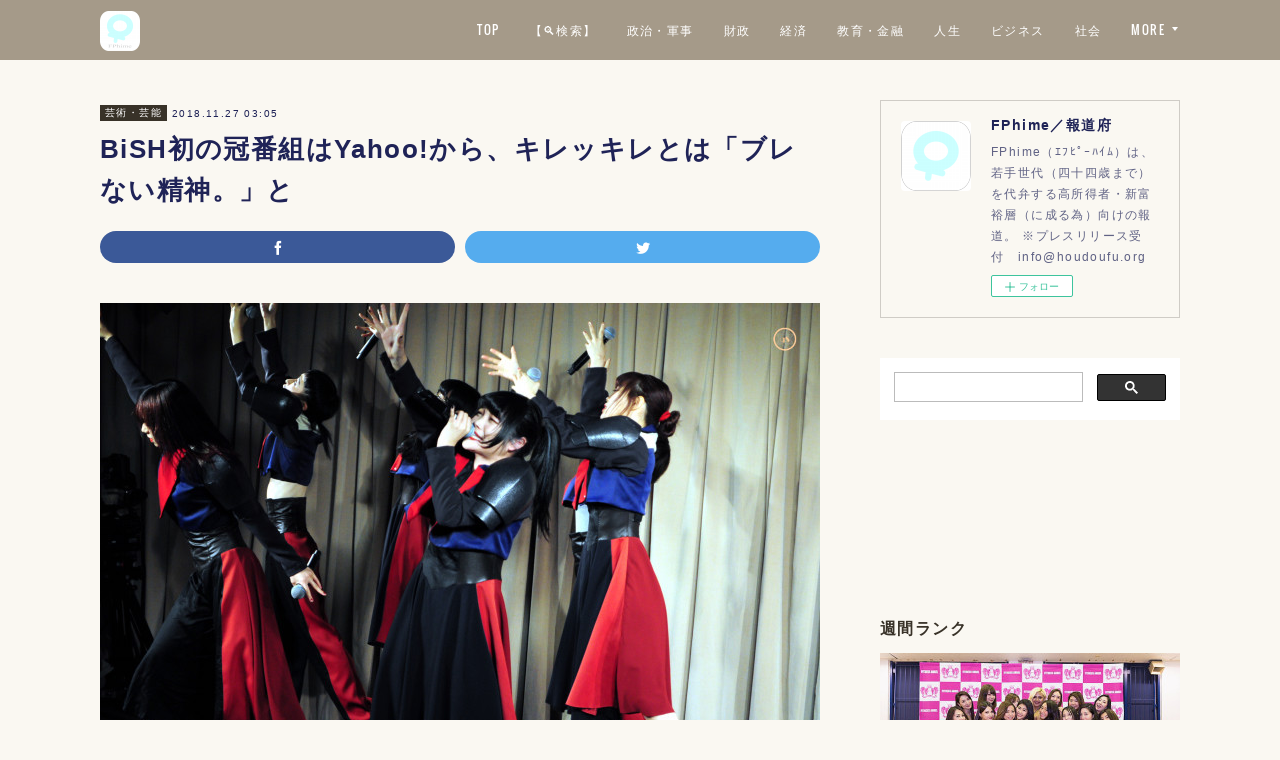

--- FILE ---
content_type: text/html; charset=utf-8
request_url: https://www.fphime.biz/posts/5310847
body_size: 14499
content:
<!doctype html>

            <html lang="ja" data-reactroot=""><head><meta charSet="UTF-8"/><meta http-equiv="X-UA-Compatible" content="IE=edge"/><meta name="viewport" content="width=device-width,user-scalable=no,initial-scale=1.0,minimum-scale=1.0,maximum-scale=1.0"/><title data-react-helmet="true">BiSH初の冠番組はYahoo!から、キレッキレとは「ブレない精神。」と | FPhime／報道府</title><link data-react-helmet="true" rel="canonical" href="https://www.fphime.biz/posts/5310847/"/><meta name="description" content="【芸能報道】　Ｙａｈｏｏ！　Ｊａｐａｎを運営するヤフー（4689.T1）は、平成三十年十一月二十六日に東京・紀尾井町にて『ＢｉＳＨのキレッキレＪＡＰＡＮ』制作記者発表会を行った。楽器を持たないパンクバ"/><meta name="google-site-verification" content="JpptWzqlweX9a-5B0Ec1hCmbkdBfN3XpzO77E0SWDQg"/><meta property="fb:app_id" content="522776621188656"/><meta property="og:url" content="https://www.fphime.biz/posts/5310847"/><meta property="og:type" content="article"/><meta property="og:title" content="BiSH初の冠番組はYahoo!から、キレッキレとは「ブレない精神。」と"/><meta property="og:description" content="【芸能報道】　Ｙａｈｏｏ！　Ｊａｐａｎを運営するヤフー（4689.T1）は、平成三十年十一月二十六日に東京・紀尾井町にて『ＢｉＳＨのキレッキレＪＡＰＡＮ』制作記者発表会を行った。楽器を持たないパンクバ"/><meta property="og:image" content="https://cdn.amebaowndme.com/madrid-prd/madrid-web/images/sites/8439/4ecc71f36f34ad1e6f164f45f48176ba_34b290651dc72c78cbaaa3e033af20c9.jpg"/><meta property="og:site_name" content="FPhime／報道府"/><meta property="og:locale" content="ja_JP"/><meta name="twitter:card" content="summary_large_image"/><meta name="twitter:site" content="@amebaownd"/><meta name="twitter:creator" content="@FPhime"/><meta name="twitter:title" content="BiSH初の冠番組はYahoo!から、キレッキレとは「ブレない精神。」と | FPhime／報道府"/><meta name="twitter:description" content="【芸能報道】　Ｙａｈｏｏ！　Ｊａｐａｎを運営するヤフー（4689.T1）は、平成三十年十一月二十六日に東京・紀尾井町にて『ＢｉＳＨのキレッキレＪＡＰＡＮ』制作記者発表会を行った。楽器を持たないパンクバ"/><meta name="twitter:image" content="https://cdn.amebaowndme.com/madrid-prd/madrid-web/images/sites/8439/4ecc71f36f34ad1e6f164f45f48176ba_34b290651dc72c78cbaaa3e033af20c9.jpg"/><meta name="twitter:app:id:iphone" content="911640835"/><meta name="twitter:app:url:iphone" content="amebaownd://public/sites/8439/posts/5310847"/><meta name="twitter:app:id:googleplay" content="jp.co.cyberagent.madrid"/><meta name="twitter:app:url:googleplay" content="amebaownd://public/sites/8439/posts/5310847"/><meta name="twitter:app:country" content="US"/><link rel="amphtml" href="https://amp.amebaownd.com/posts/5310847"/><link rel="alternate" type="application/rss+xml" title="FPhime／報道府" href="https://www.fphime.biz/rss.xml"/><link rel="alternate" type="application/atom+xml" title="FPhime／報道府" href="https://www.fphime.biz/atom.xml"/><link rel="sitemap" type="application/xml" title="Sitemap" href="/sitemap.xml"/><link href="https://static.amebaowndme.com/madrid-frontend/css/user.min-a66be375c.css" rel="stylesheet" type="text/css"/><link href="https://static.amebaowndme.com/madrid-frontend/css/cell/index.min-a66be375c.css" rel="stylesheet" type="text/css"/><link rel="icon" href="https://cdn.amebaowndme.com/madrid-prd/madrid-web/images/sites/8439/a56bc8d0296ecc2c241698b166120e7f_056cc9f92970cbddd3420766a22c78d2.png?height=32&amp;width=32&amp;origin=as-stat"/><link rel="apple-touch-icon" href="https://cdn.amebaowndme.com/madrid-prd/madrid-web/images/sites/8439/a56bc8d0296ecc2c241698b166120e7f_056cc9f92970cbddd3420766a22c78d2.png?height=180&amp;width=180"/><style id="site-colors" charSet="UTF-8">.u-nav-clr {
  color: #ffffff;
}
.u-nav-bdr-clr {
  border-color: #ffffff;
}
.u-nav-bg-clr {
  background-color: #a59a89;
}
.u-nav-bg-bdr-clr {
  border-color: #a59a89;
}
.u-site-clr {
  color: #ffffff;
}
.u-base-bg-clr {
  background-color: #faf8f2;
}
.u-btn-clr {
  color: #ffffff;
}
.u-btn-clr:hover,
.u-btn-clr--active {
  color: rgba(255,255,255, 0.7);
}
.u-btn-clr--disabled,
.u-btn-clr:disabled {
  color: rgba(255,255,255, 0.5);
}
.u-btn-bdr-clr {
  border-color: #aca394;
}
.u-btn-bdr-clr:hover,
.u-btn-bdr-clr--active {
  border-color: rgba(172,163,148, 0.7);
}
.u-btn-bdr-clr--disabled,
.u-btn-bdr-clr:disabled {
  border-color: rgba(172,163,148, 0.5);
}
.u-btn-bg-clr {
  background-color: #aca394;
}
.u-btn-bg-clr:hover,
.u-btn-bg-clr--active {
  background-color: rgba(172,163,148, 0.7);
}
.u-btn-bg-clr--disabled,
.u-btn-bg-clr:disabled {
  background-color: rgba(172,163,148, 0.5);
}
.u-txt-clr {
  color: #1f2357;
}
.u-txt-clr--lv1 {
  color: rgba(31,35,87, 0.7);
}
.u-txt-clr--lv2 {
  color: rgba(31,35,87, 0.5);
}
.u-txt-clr--lv3 {
  color: rgba(31,35,87, 0.3);
}
.u-txt-bg-clr {
  background-color: #e8e9ee;
}
.u-lnk-clr,
.u-clr-area a {
  color: #aa8e60;
}
.u-lnk-clr:visited,
.u-clr-area a:visited {
  color: rgba(170,142,96, 0.7);
}
.u-lnk-clr:hover,
.u-clr-area a:hover {
  color: rgba(170,142,96, 0.5);
}
.u-ttl-blk-clr {
  color: #383228;
}
.u-ttl-blk-bdr-clr {
  border-color: #383228;
}
.u-ttl-blk-bdr-clr--lv1 {
  border-color: #d7d6d4;
}
.u-bdr-clr {
  border-color: #cfccc6;
}
.u-acnt-bdr-clr {
  border-color: #383228;
}
.u-acnt-bg-clr {
  background-color: #383228;
}
body {
  background-color: #faf8f2;
}
blockquote {
  color: rgba(31,35,87, 0.7);
  border-left-color: #cfccc6;
};</style><style id="user-css" charSet="UTF-8">;</style><style media="screen and (max-width: 800px)" id="user-sp-css" charSet="UTF-8">;</style><script>
              (function(i,s,o,g,r,a,m){i['GoogleAnalyticsObject']=r;i[r]=i[r]||function(){
              (i[r].q=i[r].q||[]).push(arguments)},i[r].l=1*new Date();a=s.createElement(o),
              m=s.getElementsByTagName(o)[0];a.async=1;a.src=g;m.parentNode.insertBefore(a,m)
              })(window,document,'script','//www.google-analytics.com/analytics.js','ga');
            </script></head><body id="mdrd-a66be375c" class="u-txt-clr u-base-bg-clr theme-cell plan-premium hide-owndbar "><noscript><iframe src="//www.googletagmanager.com/ns.html?id=GTM-PXK9MM" height="0" width="0" style="display:none;visibility:hidden"></iframe></noscript><script>
            (function(w,d,s,l,i){w[l]=w[l]||[];w[l].push({'gtm.start':
            new Date().getTime(),event:'gtm.js'});var f=d.getElementsByTagName(s)[0],
            j=d.createElement(s),dl=l!='dataLayer'?'&l='+l:'';j.async=true;j.src=
            '//www.googletagmanager.com/gtm.js?id='+i+dl;f.parentNode.insertBefore(j,f);
            })(window,document, 'script', 'dataLayer', 'GTM-PXK9MM');
            </script><div id="content"><div class="page " data-reactroot=""><div class="page__outer"><div class="page__inner u-base-bg-clr"><div></div><header class="page__header header u-nav-bg-clr  "><div class="header__inner"><div class="header__site-info"><div class="header__logo"><div><img alt=""/></div></div></div><nav role="navigation" class="header__nav global-nav u-nav-bg-bdr-clr js-nav-overflow-criterion is-invisible"><ul class="global-nav__list "><li class="global-nav__item u-nav-bdr-clr js-nav-item "><a target="" class="u-nav-clr u-font" href="/">TOP</a></li><li class="global-nav__item u-nav-bdr-clr js-nav-item "><a target="" class="u-nav-clr u-font" href="/pages/6692948/page_202212281638">【🔍検索】</a></li><li class="global-nav__item u-nav-bdr-clr js-nav-item "><a target="" class="u-nav-clr u-font" href="/pages/34966/politics">政治・軍事</a></li><li class="global-nav__item u-nav-bdr-clr js-nav-item "><a target="" class="u-nav-clr u-font" href="/pages/3891977/blog">財政</a></li><li class="global-nav__item u-nav-bdr-clr js-nav-item "><a target="" class="u-nav-clr u-font" href="/pages/3969134/page_202006151133">経済</a></li><li class="global-nav__item u-nav-bdr-clr js-nav-item "><a target="" class="u-nav-clr u-font" href="/pages/3969137/blog">教育・金融</a></li><li class="global-nav__item u-nav-bdr-clr js-nav-item "><a target="" class="u-nav-clr u-font" href="/pages/60997/life">人生</a></li><li class="global-nav__item u-nav-bdr-clr js-nav-item "><a target="" class="u-nav-clr u-font" href="/pages/129732/business">ビジネス</a></li><li class="global-nav__item u-nav-bdr-clr js-nav-item "><a target="" class="u-nav-clr u-font" href="/pages/129721/society">社会</a></li><li class="global-nav__item u-nav-bdr-clr js-nav-item "><a target="" class="u-nav-clr u-font" href="/pages/329283/fashion">高級ファッション・美容</a></li><li class="global-nav__item u-nav-bdr-clr js-nav-item "><a target="" class="u-nav-clr u-font" href="/pages/61006/entertainment">芸術・芸能</a></li><li class="global-nav__item u-nav-bdr-clr js-nav-item "><a target="" class="u-nav-clr u-font" href="/pages/545156/blog">スポーツ</a></li><li class="global-nav__item u-nav-bdr-clr js-nav-item "><a target="" class="u-nav-clr u-font" href="/pages/129730/column">コラム</a></li><li class="global-nav__item u-nav-bdr-clr js-nav-item "><a target="" class="u-nav-clr u-font" href="/pages/3891975/page_202005231153">書籍</a></li><li class="global-nav__item u-nav-bdr-clr js-nav-item "><a target="" class="u-nav-clr u-font" href="/pages/21801/profile">about US</a></li></ul></nav><div class="header__icon header-icon"><span class="header-icon__item u-nav-bdr-clr"></span><span class="header-icon__item u-nav-bdr-clr"></span></div></div></header><div></div><div class="page__container page-container"><div class="page-container-inner"><div class="page-container-blog-detail"><div class="page-container__main"><div role="main" class="page__main page__main--blog-detail"><div class="section"><div class="blog-article-outer"><article class="blog-article"><div class="blog-article__inner"><div class="blog-article__header"><div class="blog-article__category blog-category u-acnt-bg-clr"><a href="/posts/categories/3699">芸術・芸能</a></div><time class="blog-article__date blog-date u-txt-clr" dateTime="2018-11-27T03:05:49Z">2018.11.27 03:05</time><div class="blog-article__title blog-title"><h1 class="blog-title__text u-txt-clr">BiSH初の冠番組はYahoo!から、キレッキレとは「ブレない精神。」と</h1></div></div><div class="complementary-outer complementary-outer--slot4"><div class="complementary complementary--shareButton "><div class="block-type--shareButton"><div class="share share--filled share--filled-3"><button class="share__btn--facebook share__btn share__btn--filled"><span aria-hidden="true" class="icon--facebook icon"></span></button><button class="share__btn--twitter share__btn share__btn--filled"><span aria-hidden="true" class="icon--twitter icon"></span></button></div></div></div></div><div class="blog-article__content"><div class="blog-article__body blog-body"><div class="blog-body__item"><div class="img img__item--left img__item--fit"><div><img alt=""/></div></div></div><div class="blog-body__item"><div class="blog-body__text u-txt-clr" data-block-type="text"><p>【芸能報道】　Ｙａｈｏｏ！　Ｊａｐａｎを運営するヤフー（<a class="u-lnk-clr" target="_blank" href="https://www.google.co.jp/search?q=4689&amp;oq=4689&amp;aqs=chrome..69i57j0l5.3565j0j9&amp;sourceid=chrome&amp;ie=UTF-8">4689.T1</a>）は、平成三十年十一月二十六日に東京・紀尾井町にて『ＢｉＳＨのキレッキレＪＡＰＡＮ』制作記者発表会を行った。<br></p><p><br></p><p>楽器を持たないパンクバンド「ＢｉＳＨ」の初冠番組となる。同バンドは六名で構成。五月には横浜アリーナでワンマン、今夏にはサマソニ等の大型フェスへ十七もの出演を果たし、来月には初ホールツアーの締めとなる幕張メッセで二万人規模のワンマンを行える実力を有す。先日には「日本レコ大」新人賞を受賞した。</p><p><br></p></div></div><div class="blog-body__item"><div class="img img__item--left img__item--fit"><div><img alt=""/></div></div></div><div class="blog-body__item"><div class="blog-body__text u-txt-clr" data-block-type="text"><p>　新番組はＢｉＳＨのバラエティ面に切り込む。十二月三日から全十二回で配信。Ｙａｈｏｏ！アプリやＧＹＡＯ！で無料視聴ができる。企画は同社で制作がＦＡＴ　ＴＲＵＮＫ。内容は日本に存在するキレッキレの場所、人、モノを身体を張って徹底取材する番組。一話と二話では深海魚の漁を体験、三話と四話では動物飼育をメンバが体験した。<br></p><p><br></p></div></div><div class="blog-body__item"><div class="img img__item--left img__item--fit"><div><img alt=""/></div></div></div><div class="blog-body__item"><div class="blog-body__text u-txt-clr" data-block-type="text"><p>発表会では各メンバが体験してきた感想を話した。漁を経験したメンバは漁の過酷さと漁師への尊敬を表わした。四時に集合し、五時に出港、十五時に帰港した。他にも「これ程、身体を張ったのはＢｉＳＨでは初めて。」と述べた。動物飼育ではカンガルと接したセントチヒロ・チッチ（写真上）が「こんなに一日で何度も死ぬかと思った日はなかったですね。」と零した。<br></p><p><br></p></div></div><div class="blog-body__item"><div class="img img__item--left img__item--fit"><div><img alt=""/></div></div></div><div class="blog-body__item"><div class="blog-body__text u-txt-clr" data-block-type="text"><p>報道陣を前に新曲「ｓｔｅｒｅｏ　ｆｕｔｕｒｅ」も初披露。ＢｉＳＨ史上で最も激しい新曲は「孤独に闘う戦士」を表現。「心も身体も削っている歌。」という通りに、振りも含めて下から上方にある希望の様なものを探ろうとしている描写があった。雄叫びの如く、底からの力強さを感じる歌唱だった。<br></p><p><br></p></div></div><div class="blog-body__item"><div class="img img__item--left img__item--fit"><div><img alt=""/></div></div></div><div class="blog-body__item"><div class="blog-body__text u-txt-clr" data-block-type="text"><p>囲み取材では「キレッキレ」の意味を聞き、「ブレない精神。」とＢｉＳＨは定義した。また十二月の幕張には「ＴＨＥ　ＮＵＤＥ」が付している点についてメンバは期待を込めた。最後に新番組の最後にポエムを読む事から、ハシヤスメ・アツコが以下の様に即興で随想した。<br></p><blockquote>たくさんの目がこっちを見ている<br>注目されることはとても気持ちいい<br>けど　どうかどうか色んなものを期待しないでほしい<br>でもこれがあたしです</blockquote></div></div><div class="blog-body__item"><hr class="divider u-bdr-clr"/></div><div class="blog-body__item"><div class="movie u-clr-area"><div><iframe seamless="" style="height:100%;width:100%"></iframe></div></div></div><div class="blog-body__item"><div class="blog-body__text u-txt-clr" data-block-type="text"><p>記事：荒田雅×撮影：金剛正臣</p></div></div><div class="blog-body__item"><div class="quote quote--www.yahoo.co.jp"><div class="ogp u-bdr-clr"><a target="_blank" class="ogp__action" href="https://www.yahoo.co.jp/"><div class="ogp__img"><div><img alt=""/></div></div><div class="ogp__body"><p class="ogp__title u-txt-clr">Yahoo! JAPAN</p><div class="ogp__text u-txt-clr u-txt-clr--lv1"><p>日本最大級のポータルサイト。検索、オークション、ニュース、メール、コミュニティ、ショッピング、など80以上のサービスを展開。あなたの生活をより豊かにする「ライフ・エンジン」を目指していきます。</p></div><p class="ogp__site ogp__site--ellipsis u-txt-clr u-txt-clr--lv1">www.yahoo.co.jp</p></div></a></div></div></div></div></div><div class="blog-article__footer"><div class="bloginfo"><div class="bloginfo__category bloginfo-category"><ul class="bloginfo-category__list bloginfo-category-list"><li class="bloginfo-category-list__item"><a class="u-txt-clr u-txt-clr--lv2" href="/posts/categories/3699">芸術・芸能<!-- -->(<!-- -->1024<!-- -->)</a></li></ul></div></div><div class="reblog-btn-outer"><div class="reblog-btn-body"><button class="reblog-btn"><span class="reblog-btn__inner"><span class="icon icon--reblog2"></span></span></button></div></div></div></div><div class="complementary-outer complementary-outer--slot2"><div class="complementary complementary--html "><div class="block-type--html"><div class="block u-clr-area"><iframe seamless="" style="height:16px" class="js-mdrd-block-html-target block-html__frame"></iframe></div></div></div><div class="complementary complementary--postPrevNext "><div class="block-type--postPrevNext"><div class="pager pager--type1"><ul class="pager__list"><li class="pager__item pager__item--prev pager__item--bg"><a class="pager__item-inner " style="background-image:url(https://cdn.amebaowndme.com/madrid-prd/madrid-web/images/sites/8439/a06f2725f887724f26269bc788f5907f_ffe93939583d0b508d08fe8e9062b5f9.jpg?width=400)" href="/posts/5314669"><time class="pager__date " dateTime="2018-11-28T00:05:49Z">2018.11.28 00:05</time><div><span class="pager__description ">年末年始限定で水陸両用バスがレンボーブリッジ点当時にクルーズ</span></div><span aria-hidden="true" class="pager__icon icon icon--disclosure-l4 "></span></a></li><li class="pager__item pager__item--next pager__item--bg"><a class="pager__item-inner " style="background-image:url(https://cdn.amebaowndme.com/madrid-prd/madrid-web/images/sites/8439/fd21547855064128d7b3d31825e02df5_c970eb3f8d0db2f89360f54b56ae97f0.jpg?width=400)" href="/posts/5309477"><time class="pager__date " dateTime="2018-11-27T00:05:48Z">2018.11.27 00:05</time><div><span class="pager__description ">パラアスリート対オリンピアンが実現｜ParaFes 2018</span></div><span aria-hidden="true" class="pager__icon icon icon--disclosure-r4 "></span></a></li></ul></div></div></div></div><div class="blog-article__comment"><div class="comment-list js-comment-list"><div><p class="comment-count u-txt-clr u-txt-clr--lv2"><span>0</span>コメント</p><ul><li class="comment-list__item comment-item js-comment-form"><div class="comment-item__body"><form class="comment-item__form u-bdr-clr "><div class="comment-item__form-head"><textarea type="text" id="post-comment" maxLength="1100" placeholder="コメントする..." class="comment-item__input"></textarea></div><div class="comment-item__form-foot"><p class="comment-item__count-outer"><span class="comment-item__count ">1000</span> / 1000</p><button type="submit" disabled="" class="comment-item__submit">投稿</button></div></form></div></li></ul></div></div></div><div class="complementary-outer complementary-outer--slot3"><div class="complementary complementary--relatedPosts "><div class="block-type--relatedPosts"></div></div></div><div class="pswp" tabindex="-1" role="dialog" aria-hidden="true"><div class="pswp__bg"></div><div class="pswp__scroll-wrap"><div class="pswp__container"><div class="pswp__item"></div><div class="pswp__item"></div><div class="pswp__item"></div></div><div class="pswp__ui pswp__ui--hidden"><div class="pswp__top-bar"><div class="pswp__counter"></div><button class="pswp__button pswp__button--close" title="Close (Esc)"></button><button class="pswp__button pswp__button--share" title="Share"></button><button class="pswp__button pswp__button--fs" title="Toggle fullscreen"></button><button class="pswp__button pswp__button--zoom" title="Zoom in/out"></button><div class="pswp__preloader"><div class="pswp__preloader__icn"><div class="pswp__preloader__cut"><div class="pswp__preloader__donut"></div></div></div></div></div><div class="pswp__share-modal pswp__share-modal--hidden pswp__single-tap"><div class="pswp__share-tooltip"></div></div><div class="pswp__button pswp__button--close pswp__close"><span class="pswp__close__item pswp__close"></span><span class="pswp__close__item pswp__close"></span></div><div class="pswp__bottom-bar"><button class="pswp__button pswp__button--arrow--left js-lightbox-arrow" title="Previous (arrow left)"></button><button class="pswp__button pswp__button--arrow--right js-lightbox-arrow" title="Next (arrow right)"></button></div><div class=""><div class="pswp__caption"><div class="pswp__caption"></div><div class="pswp__caption__link"><a class="js-link"></a></div></div></div></div></div></div></article></div></div></div></div><aside class="page-container__side page-container__side--east"><div class="complementary-outer complementary-outer--slot11"><div class="complementary complementary--siteFollow complementary--sidebar"><div class="block-type--siteFollow"><div class="site-follow u-bdr-clr"><div class="site-follow__img"><div><img alt=""/></div></div><div class="site-follow__body"><p class="site-follow__title u-txt-clr"><span class="site-follow__title-inner ">FPhime／報道府</span></p><p class="site-follow__text u-txt-clr u-txt-clr--lv1">FPhime（ｴﾌﾋﾟｰﾊｲﾑ）は、若手世代（四十四歳まで）を代弁する高所得者・新富裕層（に成る為）向けの報道。
※プレスリリース受付　info@houdoufu.org</p><div class="site-follow__btn-outer"><button class="site-follow__btn site-follow__btn--yet"><div class="site-follow__btn-text"><span aria-hidden="true" class="site-follow__icon icon icon--plus"></span>フォロー</div></button></div></div></div></div></div><div class="complementary complementary--html complementary--sidebar"><div class="block-type--html"><div class="block u-clr-area"><iframe seamless="" style="height:16px" class="js-mdrd-block-html-target block-html__frame"></iframe></div></div></div><div class="complementary complementary--facebook complementary--sidebar"><div class="block-type--facebook"><div class="facebook"></div></div></div><div class="complementary complementary--post complementary--sidebar"><div class="block-type--post"><div class=""><div><h4 class="complementary__heading u-ttl-blk-clr u-font">週間ランク</h4></div><div class="blog-list blog-list--summary blog-list--sidebarl blog-list--popularWeekly"></div></div></div></div><div class="complementary complementary--post complementary--sidebar"><div class="block-type--post"><div class=""><div><h4 class="complementary__heading u-ttl-blk-clr u-font">教育・金融</h4></div><div class="blog-list blog-list--summary blog-list--sidebarm blog-list--recent"></div></div></div></div><div class="complementary complementary--post complementary--sidebar"><div class="block-type--post"><div class=""><div><h4 class="complementary__heading u-ttl-blk-clr u-font">ビジネス</h4></div><div class="blog-list blog-list--summary blog-list--sidebarl blog-list--recent"></div></div></div></div><div class="complementary complementary--post complementary--sidebar"><div class="block-type--post"><div class=""><div><h4 class="complementary__heading u-ttl-blk-clr u-font">社会</h4></div><div class="blog-list blog-list--summary blog-list--sidebars blog-list--recent"></div></div></div></div><div class="complementary complementary--post complementary--sidebar"><div class="block-type--post"><div class=""><div><h4 class="complementary__heading u-ttl-blk-clr u-font">政治</h4></div><div class="blog-list blog-list--summary blog-list--sidebarl blog-list--recent"></div></div></div></div><div class="complementary complementary--post complementary--sidebar"><div class="block-type--post"><div class=""><div><h4 class="complementary__heading u-ttl-blk-clr u-font">財政</h4></div><div class="blog-list blog-list--summary blog-list--sidebars blog-list--recent"></div></div></div></div><div class="complementary complementary--post complementary--sidebar"><div class="block-type--post"><div class=""><div><h4 class="complementary__heading u-ttl-blk-clr u-font">高級ファッション・美容</h4></div><div class="blog-list blog-list--summary blog-list--sidebarm blog-list--recent"></div></div></div></div><div class="complementary complementary--post complementary--sidebar"><div class="block-type--post"><div class=""><div><h4 class="complementary__heading u-ttl-blk-clr u-font">芸能</h4></div><div class="blog-list blog-list--summary blog-list--sidebarl blog-list--recent"></div></div></div></div><div class="complementary complementary--post complementary--sidebar"><div class="block-type--post"><div class=""><div><h4 class="complementary__heading u-ttl-blk-clr u-font">スポーツ</h4></div><div class="blog-list blog-list--summary blog-list--sidebarm blog-list--recent"></div></div></div></div><div class="complementary complementary--post complementary--sidebar"><div class="block-type--post"><div class=""><div><h4 class="complementary__heading u-ttl-blk-clr u-font">人生</h4></div><div class="blog-list blog-list--summary blog-list--sidebarl blog-list--recent"></div></div></div></div><div class="complementary complementary--post complementary--sidebar"><div class="block-type--post"><div class=""><div><h4 class="complementary__heading u-ttl-blk-clr u-font">コラム</h4></div><div class="blog-list blog-list--summary blog-list--sidebars blog-list--recent"></div></div></div></div><div class="complementary complementary--twitter complementary--sidebar"><div class="block-type--twitter"><div class="twitter"></div></div></div><div class="pswp" tabindex="-1" role="dialog" aria-hidden="true"><div class="pswp__bg"></div><div class="pswp__scroll-wrap"><div class="pswp__container"><div class="pswp__item"></div><div class="pswp__item"></div><div class="pswp__item"></div></div><div class="pswp__ui pswp__ui--hidden"><div class="pswp__top-bar"><div class="pswp__counter"></div><button class="pswp__button pswp__button--close" title="Close (Esc)"></button><button class="pswp__button pswp__button--share" title="Share"></button><button class="pswp__button pswp__button--fs" title="Toggle fullscreen"></button><button class="pswp__button pswp__button--zoom" title="Zoom in/out"></button><div class="pswp__preloader"><div class="pswp__preloader__icn"><div class="pswp__preloader__cut"><div class="pswp__preloader__donut"></div></div></div></div></div><div class="pswp__share-modal pswp__share-modal--hidden pswp__single-tap"><div class="pswp__share-tooltip"></div></div><div class="pswp__button pswp__button--close pswp__close"><span class="pswp__close__item pswp__close"></span><span class="pswp__close__item pswp__close"></span></div><div class="pswp__bottom-bar"><button class="pswp__button pswp__button--arrow--left js-lightbox-arrow" title="Previous (arrow left)"></button><button class="pswp__button pswp__button--arrow--right js-lightbox-arrow" title="Next (arrow right)"></button></div><div class=""><div class="pswp__caption"><div class="pswp__caption"></div><div class="pswp__caption__link"><a class="js-link"></a></div></div></div></div></div></div></div></aside></div></div></div><footer role="contentinfo" class="page__footer footer" style="opacity:1 !important;visibility:visible !important;text-indent:0 !important;overflow:visible !important;position:static !important"><div class="footer__inner u-bdr-clr " style="opacity:1 !important;visibility:visible !important;text-indent:0 !important;overflow:visible !important;display:block !important;transform:none !important"><div class="footer__item u-bdr-clr" style="opacity:1 !important;visibility:visible !important;text-indent:0 !important;overflow:visible !important;display:block !important;transform:none !important"><p class="footer__copyright u-font"><small class="u-txt-clr u-txt-clr--lv2 u-font" style="color:rgba(31,35,87, 0.5) !important">© FPhime</small></p></div></div></footer></div></div><div class="toast"></div></div></div><script charSet="UTF-8">window.mdrdEnv="prd";</script><script charSet="UTF-8">window.INITIAL_STATE={"authenticate":{"authCheckCompleted":false,"isAuthorized":false},"blogPostReblogs":{},"category":{},"currentSite":{"fetching":false,"status":null,"site":{}},"shopCategory":{},"categories":{},"notifications":{},"page":{},"paginationTitle":{},"postArchives":{},"postComments":{"5310847":{"data":[],"pagination":{"total":0,"offset":0,"limit":3,"cursors":{"after":"","before":""}},"fetching":false},"submitting":false,"postStatus":null},"postDetail":{"postDetail-blogPostId:5310847":{"fetching":false,"loaded":true,"meta":{"code":200},"data":{"id":"5310847","userId":"9712","siteId":"8439","status":"publish","title":"BiSH初の冠番組はYahoo!から、キレッキレとは「ブレない精神。」と","contents":[{"type":"image","fit":true,"scale":1,"align":"left","url":"https:\u002F\u002Fcdn.amebaowndme.com\u002Fmadrid-prd\u002Fmadrid-web\u002Fimages\u002Fsites\u002F8439\u002F4ecc71f36f34ad1e6f164f45f48176ba_34b290651dc72c78cbaaa3e033af20c9.jpg","link":"","width":2144,"height":1424,"target":"_blank","lightboxIndex":0},{"type":"text","format":"html","value":"\u003Cp\u003E【芸能報道】　Ｙａｈｏｏ！　Ｊａｐａｎを運営するヤフー（\u003Ca href=\"https:\u002F\u002Fwww.google.co.jp\u002Fsearch?q=4689&amp;oq=4689&amp;aqs=chrome..69i57j0l5.3565j0j9&amp;sourceid=chrome&amp;ie=UTF-8\" target=\"_blank\" class=\"u-lnk-clr\"\u003E4689.T1\u003C\u002Fa\u003E）は、平成三十年十一月二十六日に東京・紀尾井町にて『ＢｉＳＨのキレッキレＪＡＰＡＮ』制作記者発表会を行った。\u003Cbr\u003E\u003C\u002Fp\u003E\u003Cp\u003E\u003Cbr\u003E\u003C\u002Fp\u003E\u003Cp\u003E楽器を持たないパンクバンド「ＢｉＳＨ」の初冠番組となる。同バンドは六名で構成。五月には横浜アリーナでワンマン、今夏にはサマソニ等の大型フェスへ十七もの出演を果たし、来月には初ホールツアーの締めとなる幕張メッセで二万人規模のワンマンを行える実力を有す。先日には「日本レコ大」新人賞を受賞した。\u003C\u002Fp\u003E\u003Cp\u003E\u003Cbr\u003E\u003C\u002Fp\u003E"},{"type":"image","fit":true,"scale":1,"align":"left","url":"https:\u002F\u002Fcdn.amebaowndme.com\u002Fmadrid-prd\u002Fmadrid-web\u002Fimages\u002Fsites\u002F8439\u002F90c2ffc7f7b477c33562b73343a995b1_5a181c2bb9b3180d641913ec917869f6.jpg","link":"","width":2144,"height":1424,"target":"_blank","lightboxIndex":1},{"type":"text","format":"html","value":"\u003Cp\u003E　新番組はＢｉＳＨのバラエティ面に切り込む。十二月三日から全十二回で配信。Ｙａｈｏｏ！アプリやＧＹＡＯ！で無料視聴ができる。企画は同社で制作がＦＡＴ　ＴＲＵＮＫ。内容は日本に存在するキレッキレの場所、人、モノを身体を張って徹底取材する番組。一話と二話では深海魚の漁を体験、三話と四話では動物飼育をメンバが体験した。\u003Cbr\u003E\u003C\u002Fp\u003E\u003Cp\u003E\u003Cbr\u003E\u003C\u002Fp\u003E"},{"type":"image","fit":true,"scale":1,"align":"left","url":"https:\u002F\u002Fcdn.amebaowndme.com\u002Fmadrid-prd\u002Fmadrid-web\u002Fimages\u002Fsites\u002F8439\u002F3aaa800d772acd9f18ab87e36c683bb6_eab9b0023e7e3881458ed801e2fb67a1.jpg","link":"","width":2144,"height":1424,"target":"_blank","lightboxIndex":2},{"type":"text","format":"html","value":"\u003Cp\u003E発表会では各メンバが体験してきた感想を話した。漁を経験したメンバは漁の過酷さと漁師への尊敬を表わした。四時に集合し、五時に出港、十五時に帰港した。他にも「これ程、身体を張ったのはＢｉＳＨでは初めて。」と述べた。動物飼育ではカンガルと接したセントチヒロ・チッチ（写真上）が「こんなに一日で何度も死ぬかと思った日はなかったですね。」と零した。\u003Cbr\u003E\u003C\u002Fp\u003E\u003Cp\u003E\u003Cbr\u003E\u003C\u002Fp\u003E"},{"type":"image","fit":true,"scale":1,"align":"left","url":"https:\u002F\u002Fcdn.amebaowndme.com\u002Fmadrid-prd\u002Fmadrid-web\u002Fimages\u002Fsites\u002F8439\u002F1302c3f710f95f9bf479ebd304808072_1dd144b6aa03826179412dcd18fcd0f7.jpg","link":"","width":2144,"height":1424,"target":"_blank","lightboxIndex":3},{"type":"text","format":"html","value":"\u003Cp\u003E報道陣を前に新曲「ｓｔｅｒｅｏ　ｆｕｔｕｒｅ」も初披露。ＢｉＳＨ史上で最も激しい新曲は「孤独に闘う戦士」を表現。「心も身体も削っている歌。」という通りに、振りも含めて下から上方にある希望の様なものを探ろうとしている描写があった。雄叫びの如く、底からの力強さを感じる歌唱だった。\u003Cbr\u003E\u003C\u002Fp\u003E\u003Cp\u003E\u003Cbr\u003E\u003C\u002Fp\u003E"},{"type":"image","fit":true,"scale":1,"align":"left","url":"https:\u002F\u002Fcdn.amebaowndme.com\u002Fmadrid-prd\u002Fmadrid-web\u002Fimages\u002Fsites\u002F8439\u002F1eabe3a32745c502057009b5c91c391f_cde8265b41c2900d4fdce7bcedcd4001.jpg","link":"","width":2144,"height":1424,"target":"_blank","lightboxIndex":4},{"type":"text","format":"html","value":"\u003Cp\u003E囲み取材では「キレッキレ」の意味を聞き、「ブレない精神。」とＢｉＳＨは定義した。また十二月の幕張には「ＴＨＥ　ＮＵＤＥ」が付している点についてメンバは期待を込めた。最後に新番組の最後にポエムを読む事から、ハシヤスメ・アツコが以下の様に即興で随想した。\u003Cbr\u003E\u003C\u002Fp\u003E\u003Cblockquote\u003Eたくさんの目がこっちを見ている\u003Cbr\u003E注目されることはとても気持ちいい\u003Cbr\u003Eけど　どうかどうか色んなものを期待しないでほしい\u003Cbr\u003Eでもこれがあたしです\u003C\u002Fblockquote\u003E"},{"type":"divider"},{"type":"quote","provider":"YouTube","url":"https:\u002F\u002Fwww.youtube.com\u002Fwatch?v=mDYoE4pvM1E","json":{"thumbnail":"https:\u002F\u002Fi.ytimg.com\u002Fvi\u002FmDYoE4pvM1E\u002Fhqdefault.jpg","provider":"YouTube","url":"https:\u002F\u002Fwww.youtube.com\u002Fwatch?v=mDYoE4pvM1E","title":"BiSH \u002F stereo future [OFFiCiAL ViDEO]","description":""},"html":"\u003Ciframe width=\"500\" height=\"281\" src=\"https:\u002F\u002Fwww.youtube.com\u002Fembed\u002FmDYoE4pvM1E?autohide=1&feature=oembed&showinfo=0\" frameborder=\"0\" allowfullscreen\u003E\u003C\u002Fiframe\u003E"},{"type":"text","format":"html","value":"\u003Cp\u003E記事：荒田雅×撮影：金剛正臣\u003C\u002Fp\u003E"},{"type":"quote","provider":"www.yahoo.co.jp","url":"https:\u002F\u002Fwww.yahoo.co.jp\u002F","json":{"thumbnail":"https:\u002F\u002Fwww.yahoo.co.jp\u002Fimages\u002Fclear.gif","provider":"www.yahoo.co.jp","url":"https:\u002F\u002Fwww.yahoo.co.jp\u002F","title":"Yahoo! JAPAN","description":"日本最大級のポータルサイト。検索、オークション、ニュース、メール、コミュニティ、ショッピング、など80以上のサービスを展開。あなたの生活をより豊かにする「ライフ・エンジン」を目指していきます。"},"html":""}],"urlPath":"","publishedUrl":"https:\u002F\u002Fwww.fphime.biz\u002Fposts\u002F5310847","ogpDescription":"","ogpImageUrl":"","contentFiltered":"","viewCount":0,"commentCount":0,"reblogCount":0,"prevBlogPost":{"id":"5314669","title":"年末年始限定で水陸両用バスがレンボーブリッジ点当時にクルーズ","summary":"【ビジネス報道】　平成三十年十二月一日から三十一年一月六日まで期間限定で富士急Ｇのフジエクスプレス（代取：野出直輝）は、東京・台場エリアで運行中の水陸両用バス『ＴＯＫＹＯ　ＮＯ　ＫＡＢＡ』の「トワイライト クルーズ」を運航する。水陸両用バスは、二十九年から台場にて運航を開始した水陸両用バス。デザインは日本を代表する工業デザイナの水戸岡鋭治（）によるもの。台場ドライブと東京湾クルーズを一緒に愉しめる点がポイント。レインボーブリッジの下を潜る時が売り。アテンダントによる観光案内と臨場感あふれる３Ｄサウンドが東京観光を盛り上げる新感覚のアトラクション バス。今回のクルーズは、十二月一日から始まる「レンボーブリッジ スペシャル ライトアップ」に合わせて十六時二十分発の最終便だけで実施する特別運航バス。台場エリアのビル群を陸上走行し、入水した後は虹色にライトアップするレインボーブリッジと台場の美しい夜景を間近で鑑賞しながら、優雅なクルージングを愉しめる。またトワイライト クルーズの利用者にはライトアップをイメージした独自のＬＥＤライト付きボールペンを数量限定でプレゼント。車内で流れるＢＧＭもロマンチック バージョンとした。","imageUrl":"https:\u002F\u002Fcdn.amebaowndme.com\u002Fmadrid-prd\u002Fmadrid-web\u002Fimages\u002Fsites\u002F8439\u002Fa06f2725f887724f26269bc788f5907f_ffe93939583d0b508d08fe8e9062b5f9.jpg","publishedAt":"2018-11-28T00:05:49Z"},"nextBlogPost":{"id":"5309477","title":"パラアスリート対オリンピアンが実現｜ParaFes 2018","summary":"【スポーツ報道】　日本財団パラリンピックサポートセンター（理事長：小倉和夫）は、平成三十年十一月二十三日に東京・武蔵野の森にて『ＰａｒａＦｅｓ二〇一八　～ＵＮＬＯＣＫ　ＹＯＵＲＳＥＬＦ～』を開催した。来場者は過去最高の六千人を記録。「国際パラリンピック委員会」特別親善大使の稲垣吾郎（癸丑）、草彅剛（甲寅）と香取慎吾（丁巳）の三名や秦基博（庚申）、パラアスリート等が登場した。本フェスはパラスポーツの普及啓発を通じ、インクルーシブ社会の実現を目指すライブ エンターテインメント イベント。三回目の開催となった本年のテーマは「真剣勝負」。パラアスリートとオリンピアンによる息をのむ勝負や障がいのあるミュージシャンや国内人気アーティスト達がコラボレーションした。","imageUrl":"https:\u002F\u002Fcdn.amebaowndme.com\u002Fmadrid-prd\u002Fmadrid-web\u002Fimages\u002Fsites\u002F8439\u002Ffd21547855064128d7b3d31825e02df5_c970eb3f8d0db2f89360f54b56ae97f0.jpg","publishedAt":"2018-11-27T00:05:48Z"},"rebloggedPost":false,"blogCategories":[{"id":"3699","siteId":"8439","label":"芸術・芸能","publishedCount":1024,"createdAt":"2015-04-06T10:56:56Z","updatedAt":"2021-03-13T03:16:04Z"}],"user":{"id":"9712","nickname":"FPhime","description":"GOLD～BLACK保持者（高所得者・富裕層）向けのビジネス・芸能報道　\n※プレスリリース受付　info@houdoufu.org","official":false,"photoUrl":"https:\u002F\u002Fprofile-api.ameba.jp\u002Fv2\u002Fas\u002Fe161f0ac9239c2a7cca6a66945bc039f1b52a365\u002FprofileImage?cat=300","followingCount":8,"createdAt":"2015-03-23T07:03:29Z","updatedAt":"2025-12-10T23:04:53Z"},"updateUser":{"id":"9712","nickname":"FPhime","description":"GOLD～BLACK保持者（高所得者・富裕層）向けのビジネス・芸能報道　\n※プレスリリース受付　info@houdoufu.org","official":false,"photoUrl":"https:\u002F\u002Fprofile-api.ameba.jp\u002Fv2\u002Fas\u002Fe161f0ac9239c2a7cca6a66945bc039f1b52a365\u002FprofileImage?cat=300","followingCount":8,"createdAt":"2015-03-23T07:03:29Z","updatedAt":"2025-12-10T23:04:53Z"},"comments":{"pagination":{"total":0,"offset":0,"limit":3,"cursors":{"after":"","before":""}},"data":[]},"publishedAt":"2018-11-27T03:05:49Z","createdAt":"2018-11-26T07:40:47Z","updatedAt":"2018-11-27T03:06:00Z","version":5}}},"postList":{},"shopList":{},"shopItemDetail":{},"pureAd":{},"keywordSearch":{},"proxyFrame":{"loaded":false},"relatedPostList":{},"route":{"route":{"path":"\u002Fposts\u002F:blog_post_id","component":function Connect(props, context) {
        _classCallCheck(this, Connect);

        var _this = _possibleConstructorReturn(this, _Component.call(this, props, context));

        _this.version = version;
        _this.store = props.store || context.store;

        (0, _invariant2["default"])(_this.store, 'Could not find "store" in either the context or ' + ('props of "' + connectDisplayName + '". ') + 'Either wrap the root component in a <Provider>, ' + ('or explicitly pass "store" as a prop to "' + connectDisplayName + '".'));

        var storeState = _this.store.getState();
        _this.state = { storeState: storeState };
        _this.clearCache();
        return _this;
      },"route":{"id":"0","type":"blog_post_detail","idForType":"0","title":"","urlPath":"\u002Fposts\u002F:blog_post_id","isHomePage":false}},"params":{"blog_post_id":"5310847"},"location":{"pathname":"\u002Fposts\u002F5310847","search":"","hash":"","action":"POP","key":"zrukqq","query":{}}},"siteConfig":{"tagline":"FPhime（ｴﾌﾋﾟｰﾊｲﾑ）は、若手世代（四十四歳まで）を代弁する高所得者・新富裕層（に成る為）向けの報道。\n※プレスリリース受付　info@houdoufu.org","title":"FPhime／報道府","copyright":"© FPhime","iconUrl":"https:\u002F\u002Fcdn.amebaowndme.com\u002Fmadrid-prd\u002Fmadrid-web\u002Fimages\u002Fsites\u002F8439\u002F6549ab507b12fc0e24da2fab51c2ed04_3776a7371dd9ec18fe42e80502845f3b.png","logoUrl":"https:\u002F\u002Fcdn.amebaowndme.com\u002Fmadrid-prd\u002Fmadrid-web\u002Fimages\u002Fsites\u002F8439\u002Fa495bcb7b84bf1c6eedd39bd8d652be1_51855451955b5b6353dc9b52f33a57a8.png","coverImageUrl":"https:\u002F\u002Fcdn.amebaowndme.com\u002Fmadrid-prd\u002Fmadrid-web\u002Fimages\u002Fsites\u002F8439\u002F69ba408001798a85f4e0c4f5682c9637_9d6710f8aa928dc97c23953e28d0e237.jpg","homePageId":"129742","siteId":"8439","siteCategoryIds":[337,344],"themeId":"17","theme":"cell","shopId":"","openedShop":false,"shop":{"law":{"userType":"","corporateName":"","firstName":"","lastName":"","zipCode":"","prefecture":"","address":"","telNo":"","aboutContact":"","aboutPrice":"","aboutPay":"","aboutService":"","aboutReturn":""},"privacyPolicy":{"operator":"","contact":"","collectAndUse":"","restrictionToThirdParties":"","supervision":"","disclosure":"","cookie":""}},"user":{"id":"9712","nickname":"FPhime","photoUrl":"","createdAt":"2015-03-23T07:03:29Z","updatedAt":"2025-12-10T23:04:53Z"},"commentApproval":"accept","plan":{"id":"5","name":"premium-monthly","ownd_header":true,"powered_by":true,"pure_ads":true},"verifiedType":"general","navigations":[{"title":"TOP","urlPath":".\u002F","target":"_self","pageId":"129742"},{"title":"【🔍検索】","urlPath":".\u002Fpages\u002F6692948\u002Fpage_202212281638","target":"_self","pageId":"6692948"},{"title":"政治・軍事","urlPath":".\u002Fpages\u002F34966\u002Fpolitics","target":"_self","pageId":"34966"},{"title":"財政","urlPath":".\u002Fpages\u002F3891977\u002Fblog","target":"_self","pageId":"3891977"},{"title":"経済","urlPath":".\u002Fpages\u002F3969134\u002Fpage_202006151133","target":"_self","pageId":"3969134"},{"title":"教育・金融","urlPath":".\u002Fpages\u002F3969137\u002Fblog","target":"_self","pageId":"3969137"},{"title":"人生","urlPath":".\u002Fpages\u002F60997\u002Flife","target":"_self","pageId":"60997"},{"title":"ビジネス","urlPath":".\u002Fpages\u002F129732\u002Fbusiness","target":"_self","pageId":"129732"},{"title":"社会","urlPath":".\u002Fpages\u002F129721\u002Fsociety","target":"_self","pageId":"129721"},{"title":"高級ファッション・美容","urlPath":".\u002Fpages\u002F329283\u002Ffashion","target":"_self","pageId":"329283"},{"title":"芸術・芸能","urlPath":".\u002Fpages\u002F61006\u002Fentertainment","target":"_self","pageId":"61006"},{"title":"スポーツ","urlPath":".\u002Fpages\u002F545156\u002Fblog","target":"_self","pageId":"545156"},{"title":"コラム","urlPath":".\u002Fpages\u002F129730\u002Fcolumn","target":"_self","pageId":"129730"},{"title":"書籍","urlPath":".\u002Fpages\u002F3891975\u002Fpage_202005231153","target":"_self","pageId":"3891975"},{"title":"about US","urlPath":".\u002Fpages\u002F21801\u002Fprofile","target":"_self","pageId":"21801"}],"routings":[{"id":"0","type":"blog","idForType":"0","title":"","urlPath":"\u002Fposts\u002Fpage\u002F:page_num","isHomePage":false},{"id":"0","type":"blog_post_archive","idForType":"0","title":"","urlPath":"\u002Fposts\u002Farchives\u002F:yyyy\u002F:mm","isHomePage":false},{"id":"0","type":"blog_post_archive","idForType":"0","title":"","urlPath":"\u002Fposts\u002Farchives\u002F:yyyy\u002F:mm\u002Fpage\u002F:page_num","isHomePage":false},{"id":"0","type":"blog_post_category","idForType":"0","title":"","urlPath":"\u002Fposts\u002Fcategories\u002F:category_id","isHomePage":false},{"id":"0","type":"blog_post_category","idForType":"0","title":"","urlPath":"\u002Fposts\u002Fcategories\u002F:category_id\u002Fpage\u002F:page_num","isHomePage":false},{"id":"0","type":"author","idForType":"0","title":"","urlPath":"\u002Fauthors\u002F:user_id","isHomePage":false},{"id":"0","type":"author","idForType":"0","title":"","urlPath":"\u002Fauthors\u002F:user_id\u002Fpage\u002F:page_num","isHomePage":false},{"id":"0","type":"blog_post_category","idForType":"0","title":"","urlPath":"\u002Fposts\u002Fcategory\u002F:category_id","isHomePage":false},{"id":"0","type":"blog_post_category","idForType":"0","title":"","urlPath":"\u002Fposts\u002Fcategory\u002F:category_id\u002Fpage\u002F:page_num","isHomePage":false},{"id":"0","type":"blog_post_detail","idForType":"0","title":"","urlPath":"\u002Fposts\u002F:blog_post_id","isHomePage":false},{"id":"0","type":"keywordSearch","idForType":"0","title":"","urlPath":"\u002Fsearch\u002Fq\u002F:query","isHomePage":false},{"id":"0","type":"keywordSearch","idForType":"0","title":"","urlPath":"\u002Fsearch\u002Fq\u002F:query\u002Fpage\u002F:page_num","isHomePage":false},{"id":"6692948","type":"static","idForType":"0","title":"【🔍検索】","urlPath":"\u002Fpages\u002F6692948\u002F","isHomePage":false},{"id":"6692948","type":"static","idForType":"0","title":"【🔍検索】","urlPath":"\u002Fpages\u002F6692948\u002F:url_path","isHomePage":false},{"id":"3969137","type":"blog","idForType":"0","title":"教育・金融","urlPath":"\u002Fpages\u002F3969137\u002F","isHomePage":false},{"id":"3969137","type":"blog","idForType":"0","title":"教育・金融","urlPath":"\u002Fpages\u002F3969137\u002F:url_path","isHomePage":false},{"id":"3969136","type":"static","idForType":"0","title":"ページ","urlPath":"\u002Fpages\u002F3969136\u002F","isHomePage":false},{"id":"3969136","type":"static","idForType":"0","title":"ページ","urlPath":"\u002Fpages\u002F3969136\u002F:url_path","isHomePage":false},{"id":"3969134","type":"static","idForType":"0","title":"経済","urlPath":"\u002Fpages\u002F3969134\u002F","isHomePage":false},{"id":"3969134","type":"static","idForType":"0","title":"経済","urlPath":"\u002Fpages\u002F3969134\u002F:url_path","isHomePage":false},{"id":"3891977","type":"blog","idForType":"0","title":"財政","urlPath":"\u002Fpages\u002F3891977\u002F","isHomePage":false},{"id":"3891977","type":"blog","idForType":"0","title":"財政","urlPath":"\u002Fpages\u002F3891977\u002F:url_path","isHomePage":false},{"id":"3891975","type":"static","idForType":"0","title":"書籍","urlPath":"\u002Fpages\u002F3891975\u002F","isHomePage":false},{"id":"3891975","type":"static","idForType":"0","title":"書籍","urlPath":"\u002Fpages\u002F3891975\u002F:url_path","isHomePage":false},{"id":"545156","type":"blog","idForType":"0","title":"スポーツ","urlPath":"\u002Fpages\u002F545156\u002F","isHomePage":false},{"id":"545156","type":"blog","idForType":"0","title":"スポーツ","urlPath":"\u002Fpages\u002F545156\u002F:url_path","isHomePage":false},{"id":"329283","type":"static","idForType":"0","title":"高級ファッション・美容","urlPath":"\u002Fpages\u002F329283\u002F","isHomePage":false},{"id":"329283","type":"static","idForType":"0","title":"高級ファッション・美容","urlPath":"\u002Fpages\u002F329283\u002F:url_path","isHomePage":false},{"id":"129742","type":"blog","idForType":"0","title":"TOP","urlPath":"\u002Fpages\u002F129742\u002F","isHomePage":true},{"id":"129742","type":"blog","idForType":"0","title":"TOP","urlPath":"\u002Fpages\u002F129742\u002F:url_path","isHomePage":true},{"id":"129732","type":"blog","idForType":"0","title":"ビジネス","urlPath":"\u002Fpages\u002F129732\u002F","isHomePage":false},{"id":"129732","type":"blog","idForType":"0","title":"ビジネス","urlPath":"\u002Fpages\u002F129732\u002F:url_path","isHomePage":false},{"id":"129730","type":"blog","idForType":"0","title":"コラム","urlPath":"\u002Fpages\u002F129730\u002F","isHomePage":false},{"id":"129730","type":"blog","idForType":"0","title":"コラム","urlPath":"\u002Fpages\u002F129730\u002F:url_path","isHomePage":false},{"id":"129721","type":"blog","idForType":"0","title":"社会","urlPath":"\u002Fpages\u002F129721\u002F","isHomePage":false},{"id":"129721","type":"blog","idForType":"0","title":"社会","urlPath":"\u002Fpages\u002F129721\u002F:url_path","isHomePage":false},{"id":"61006","type":"blog","idForType":"0","title":"芸術・芸能","urlPath":"\u002Fpages\u002F61006\u002F","isHomePage":false},{"id":"61006","type":"blog","idForType":"0","title":"芸術・芸能","urlPath":"\u002Fpages\u002F61006\u002F:url_path","isHomePage":false},{"id":"60997","type":"blog","idForType":"0","title":"人生","urlPath":"\u002Fpages\u002F60997\u002F","isHomePage":false},{"id":"60997","type":"blog","idForType":"0","title":"人生","urlPath":"\u002Fpages\u002F60997\u002F:url_path","isHomePage":false},{"id":"34966","type":"blog","idForType":"0","title":"政治・軍事","urlPath":"\u002Fpages\u002F34966\u002F","isHomePage":false},{"id":"34966","type":"blog","idForType":"0","title":"政治・軍事","urlPath":"\u002Fpages\u002F34966\u002F:url_path","isHomePage":false},{"id":"21801","type":"static","idForType":"0","title":"about US","urlPath":"\u002Fpages\u002F21801\u002F","isHomePage":false},{"id":"21801","type":"static","idForType":"0","title":"about US","urlPath":"\u002Fpages\u002F21801\u002F:url_path","isHomePage":false},{"id":"129742","type":"blog","idForType":"0","title":"TOP","urlPath":"\u002F","isHomePage":true}],"siteColors":{"navigationBackground":"#a59a89","navigationText":"#ffffff","siteTitleText":"#ffffff","background":"#faf8f2","buttonBackground":"#aca394","buttonText":"#ffffff","text":"#1f2357","link":"#aa8e60","titleBlock":"#383228","border":"#cfccc6","accent":"#383228"},"wovnioAttribute":"","useAuthorBlock":false,"twitterHashtags":"FPhime","createdAt":"2015-03-23T07:07:38Z","seoTitle":"FPhime（ｴﾌﾋﾟｰﾊｲﾑ）=若き高所得者・富裕層向けのビジネス・社会・政経・人生報道=","isPreview":false,"siteCategory":[{"id":"337","label":"メディア"},{"id":"344","label":"エンタメ・ゴシップ"}],"previewPost":null,"previewShopItem":null,"hasAmebaIdConnection":true,"serverTime":"2026-01-22T20:10:30Z","complementaries":{"1":{"contents":{"layout":{"rows":[{"columns":[{"blocks":[]}]}]}},"created_at":"2015-08-26T09:00:08Z","updated_at":"2021-07-12T06:21:13Z"},"2":{"contents":{"layout":{"rows":[{"columns":[{"blocks":[{"type":"html","source":"\u003Cscript type=\"text\u002Fjavascript\" src=\"http:\u002F\u002Frot0.a8.net\u002Fjsa\u002Fb2cd891763e9e1f79a3c581e2f898e75\u002F568628e0d993b1973adc718237da6e93.js\"\u003E\u003C\u002Fscript\u003E"},{"type":"postPrevNext","showImage":true}]}]}]}},"created_at":"2015-08-26T09:00:08Z","updated_at":"2021-07-12T06:21:13Z"},"3":{"contents":{"layout":{"rows":[{"columns":[{"blocks":[{"type":"relatedPosts","layoutType":"gridm","showHeading":true,"heading":"関連記事","limit":6}]}]}]}},"created_at":"2015-08-26T09:00:08Z","updated_at":"2021-07-12T06:21:13Z"},"4":{"contents":{"layout":{"rows":[{"columns":[{"blocks":[{"type":"shareButton","design":"filled","providers":["facebook","twitter","line"]}]}]}]}},"created_at":"2016-02-17T09:39:39Z","updated_at":"2021-07-12T06:21:13Z"},"11":{"contents":{"layout":{"rows":[{"columns":[{"blocks":[{"type":"siteFollow","description":""},{"type":"html","source":"\u003Cscript async src=\"https:\u002F\u002Fcse.google.com\u002Fcse.js?cx=b548084561e374c63\"\u003E\n  \u003C\u002Fscript\u003E\n\u003Cdiv class=\"gcse-search\"\u003E\u003C\u002Fdiv\u003E"},{"id":"FPhime","name":"Facebook","type":"facebook","html":"\n\t\t\u003Cdiv class=\"fb-page\" data-href=\"https:\u002F\u002Fwww.facebook.com\u002FFPhime\u002F\" data-width=\"300\"  data-small-header=\"false\" data-adapt-container-width=\"false\" data-hide-cover=\"false\" data-show-facepile=\"true\" data-show-posts=\"true\"\u003E\u003Cdiv class=\"fb-xfbml-parse-ignore\"\u003E\u003Cblockquote cite=\"https:\u002F\u002Fwww.facebook.com\u002FFPhime\u002F\"\u003E\u003Ca href=\"https:\u002F\u002Fwww.facebook.com\u002FFPhime\u002F\"\u003E\u003C\u002Fa\u003E\u003C\u002Fblockquote\u003E\u003C\u002Fdiv\u003E\u003C\u002Fdiv\u003E","url":"https:\u002F\u002Fwww.facebook.com\u002FFPhime\u002F","showPosts":true,"showFaces":true,"width":300,"height":300},{"type":"post","mode":"summary","title":"週間ランク","buttonTitle":"もっと見る","limit":10,"layoutType":"sidebarl","categoryIds":"0","showTitle":true,"showButton":false,"sortType":"popularWeekly"},{"type":"post","mode":"summary","title":"教育・金融","buttonTitle":"もっと見る","limit":2,"layoutType":"sidebarm","categoryIds":"3152475","showTitle":true,"showButton":true,"sortType":"recent"},{"type":"post","mode":"summary","title":"ビジネス","buttonTitle":"もっと見る","limit":2,"layoutType":"sidebarl","categoryIds":"4569","showTitle":true,"showButton":false,"sortType":"recent"},{"type":"post","mode":"summary","title":"社会","buttonTitle":"もっと見る","limit":2,"layoutType":"sidebars","categoryIds":"5577","showTitle":true,"showButton":true,"sortType":"recent"},{"type":"post","mode":"summary","title":"政治","buttonTitle":"もっと見る","limit":2,"layoutType":"sidebarl","categoryIds":"1898","showTitle":true,"showButton":true,"sortType":"recent"},{"type":"post","mode":"summary","title":"財政","buttonTitle":"もっと見る","limit":3,"layoutType":"sidebars","categoryIds":"3029720","showTitle":true,"showButton":true,"sortType":"recent"},{"type":"post","mode":"summary","title":"高級ファッション・美容","buttonTitle":"もっと見る","limit":2,"layoutType":"sidebarm","categoryIds":"25745","showTitle":true,"showButton":true,"sortType":"recent"},{"type":"post","mode":"summary","title":"芸能","buttonTitle":"もっと見る","limit":2,"layoutType":"sidebarl","categoryIds":"3699","showTitle":true,"showButton":true,"sortType":"recent"},{"type":"post","mode":"summary","title":"スポーツ","buttonTitle":"もっと見る","limit":2,"layoutType":"sidebarm","categoryIds":"4859","showTitle":true,"showButton":true,"sortType":"recent"},{"type":"post","mode":"summary","title":"人生","buttonTitle":"もっと見る","limit":2,"layoutType":"sidebarl","categoryIds":"4816","showTitle":true,"showButton":true,"sortType":"recent"},{"type":"post","mode":"summary","title":"コラム","buttonTitle":"もっと見る","limit":2,"layoutType":"sidebars","categoryIds":"22907","showTitle":true,"showButton":true,"sortType":"recent"},{"type":"twitter","html":"\u003Ca class=\"twitter-timeline\"   href=\"https:\u002F\u002Ftwitter.com\u002Ftwitterapi\" data-widget-id=\"539605779540488192\" data-screen-name=\"fphime\"\u003E\u003C\u002Fa\u003E\u003Cscript\u003E!function(d,s,id){var js,fjs=d.getElementsByTagName(s)[0],p=\u002F^http:\u002F.test(d.location)?'http':'https';if(!d.getElementById(id)){js=d.createElement(s);js.id=id;js.src=p+\":\u002F\u002Fplatform.twitter.com\u002Fwidgets.js\";fjs.parentNode.insertBefore(js,fjs);}}(document,\"script\",\"twitter-wjs\");\u003C\u002Fscript\u003E","width":300,"height":300,"screenName":"fphime"}]}]}]}},"created_at":"2015-09-18T13:15:39Z","updated_at":"2022-12-28T07:34:12Z"}},"siteColorsCss":".u-nav-clr {\n  color: #ffffff;\n}\n.u-nav-bdr-clr {\n  border-color: #ffffff;\n}\n.u-nav-bg-clr {\n  background-color: #a59a89;\n}\n.u-nav-bg-bdr-clr {\n  border-color: #a59a89;\n}\n.u-site-clr {\n  color: #ffffff;\n}\n.u-base-bg-clr {\n  background-color: #faf8f2;\n}\n.u-btn-clr {\n  color: #ffffff;\n}\n.u-btn-clr:hover,\n.u-btn-clr--active {\n  color: rgba(255,255,255, 0.7);\n}\n.u-btn-clr--disabled,\n.u-btn-clr:disabled {\n  color: rgba(255,255,255, 0.5);\n}\n.u-btn-bdr-clr {\n  border-color: #aca394;\n}\n.u-btn-bdr-clr:hover,\n.u-btn-bdr-clr--active {\n  border-color: rgba(172,163,148, 0.7);\n}\n.u-btn-bdr-clr--disabled,\n.u-btn-bdr-clr:disabled {\n  border-color: rgba(172,163,148, 0.5);\n}\n.u-btn-bg-clr {\n  background-color: #aca394;\n}\n.u-btn-bg-clr:hover,\n.u-btn-bg-clr--active {\n  background-color: rgba(172,163,148, 0.7);\n}\n.u-btn-bg-clr--disabled,\n.u-btn-bg-clr:disabled {\n  background-color: rgba(172,163,148, 0.5);\n}\n.u-txt-clr {\n  color: #1f2357;\n}\n.u-txt-clr--lv1 {\n  color: rgba(31,35,87, 0.7);\n}\n.u-txt-clr--lv2 {\n  color: rgba(31,35,87, 0.5);\n}\n.u-txt-clr--lv3 {\n  color: rgba(31,35,87, 0.3);\n}\n.u-txt-bg-clr {\n  background-color: #e8e9ee;\n}\n.u-lnk-clr,\n.u-clr-area a {\n  color: #aa8e60;\n}\n.u-lnk-clr:visited,\n.u-clr-area a:visited {\n  color: rgba(170,142,96, 0.7);\n}\n.u-lnk-clr:hover,\n.u-clr-area a:hover {\n  color: rgba(170,142,96, 0.5);\n}\n.u-ttl-blk-clr {\n  color: #383228;\n}\n.u-ttl-blk-bdr-clr {\n  border-color: #383228;\n}\n.u-ttl-blk-bdr-clr--lv1 {\n  border-color: #d7d6d4;\n}\n.u-bdr-clr {\n  border-color: #cfccc6;\n}\n.u-acnt-bdr-clr {\n  border-color: #383228;\n}\n.u-acnt-bg-clr {\n  background-color: #383228;\n}\nbody {\n  background-color: #faf8f2;\n}\nblockquote {\n  color: rgba(31,35,87, 0.7);\n  border-left-color: #cfccc6;\n}","siteFont":{"id":"28","name":"Oswald"},"siteCss":"","siteSpCss":"","meta":{"Title":"BiSH初の冠番組はYahoo!から、キレッキレとは「ブレない精神。」と | FPhime（ｴﾌﾋﾟｰﾊｲﾑ）=若き高所得者・富裕層向けのビジネス・社会・政経・人生報道=","Description":"【芸能報道】　Ｙａｈｏｏ！　Ｊａｐａｎを運営するヤフー（4689.T1）は、平成三十年十一月二十六日に東京・紀尾井町にて『ＢｉＳＨのキレッキレＪＡＰＡＮ』制作記者発表会を行った。楽器を持たないパンクバ","Keywords":"","Noindex":false,"Nofollow":false,"CanonicalUrl":"https:\u002F\u002Fwww.fphime.biz\u002Fposts\u002F5310847","AmpHtml":"https:\u002F\u002Famp.amebaownd.com\u002Fposts\u002F5310847","DisabledFragment":false,"OgMeta":{"Type":"article","Title":"BiSH初の冠番組はYahoo!から、キレッキレとは「ブレない精神。」と","Description":"【芸能報道】　Ｙａｈｏｏ！　Ｊａｐａｎを運営するヤフー（4689.T1）は、平成三十年十一月二十六日に東京・紀尾井町にて『ＢｉＳＨのキレッキレＪＡＰＡＮ』制作記者発表会を行った。楽器を持たないパンクバ","Image":"https:\u002F\u002Fcdn.amebaowndme.com\u002Fmadrid-prd\u002Fmadrid-web\u002Fimages\u002Fsites\u002F8439\u002F4ecc71f36f34ad1e6f164f45f48176ba_34b290651dc72c78cbaaa3e033af20c9.jpg","SiteName":"FPhime／報道府","Locale":"ja_JP"},"DeepLinkMeta":{"Ios":{"Url":"amebaownd:\u002F\u002Fpublic\u002Fsites\u002F8439\u002Fposts\u002F5310847","AppStoreId":"911640835","AppName":"Ameba Ownd"},"Android":{"Url":"amebaownd:\u002F\u002Fpublic\u002Fsites\u002F8439\u002Fposts\u002F5310847","AppName":"Ameba Ownd","Package":"jp.co.cyberagent.madrid"},"WebUrl":"https:\u002F\u002Fwww.fphime.biz\u002Fposts\u002F5310847"},"TwitterCard":{"Type":"summary_large_image","Site":"@amebaownd","Creator":"@FPhime","Title":"BiSH初の冠番組はYahoo!から、キレッキレとは「ブレない精神。」と | FPhime／報道府","Description":"【芸能報道】　Ｙａｈｏｏ！　Ｊａｐａｎを運営するヤフー（4689.T1）は、平成三十年十一月二十六日に東京・紀尾井町にて『ＢｉＳＨのキレッキレＪＡＰＡＮ』制作記者発表会を行った。楽器を持たないパンクバ","Image":"https:\u002F\u002Fcdn.amebaowndme.com\u002Fmadrid-prd\u002Fmadrid-web\u002Fimages\u002Fsites\u002F8439\u002F4ecc71f36f34ad1e6f164f45f48176ba_34b290651dc72c78cbaaa3e033af20c9.jpg"},"TwitterAppCard":{"CountryCode":"US","IPhoneAppId":"911640835","AndroidAppPackageName":"jp.co.cyberagent.madrid","CustomUrl":"amebaownd:\u002F\u002Fpublic\u002Fsites\u002F8439\u002Fposts\u002F5310847"},"SiteName":"FPhime／報道府","ImageUrl":"https:\u002F\u002Fcdn.amebaowndme.com\u002Fmadrid-prd\u002Fmadrid-web\u002Fimages\u002Fsites\u002F8439\u002F4ecc71f36f34ad1e6f164f45f48176ba_34b290651dc72c78cbaaa3e033af20c9.jpg","FacebookAppId":"522776621188656","InstantArticleId":"","FaviconUrl":"https:\u002F\u002Fcdn.amebaowndme.com\u002Fmadrid-prd\u002Fmadrid-web\u002Fimages\u002Fsites\u002F8439\u002Fa56bc8d0296ecc2c241698b166120e7f_056cc9f92970cbddd3420766a22c78d2.png?height=32&width=32&origin=as-stat","AppleTouchIconUrl":"https:\u002F\u002Fcdn.amebaowndme.com\u002Fmadrid-prd\u002Fmadrid-web\u002Fimages\u002Fsites\u002F8439\u002Fa56bc8d0296ecc2c241698b166120e7f_056cc9f92970cbddd3420766a22c78d2.png?height=180&width=180","RssItems":[{"title":"FPhime／報道府","url":"https:\u002F\u002Fwww.fphime.biz\u002Frss.xml"}],"AtomItems":[{"title":"FPhime／報道府","url":"https:\u002F\u002Fwww.fphime.biz\u002Fatom.xml"}]},"googleConfig":{"TrackingCode":"UA-61579764-1","SiteVerificationCode":"JpptWzqlweX9a-5B0Ec1hCmbkdBfN3XpzO77E0SWDQg"},"lanceTrackingUrl":"","FRM_ID_SIGNUP":"c.ownd-sites_r.ownd-sites_8439","landingPageParams":{"domain":"www.fphime.biz","protocol":"https","urlPath":"\u002Fposts\u002F5310847"}},"siteFollow":{},"siteServiceTokens":{},"snsFeed":{},"toastMessages":{"messages":[]},"user":{"loaded":false,"me":{}},"userSites":{"fetching":null,"sites":[]},"userSiteCategories":{}};</script><script src="https://static.amebaowndme.com/madrid-metro/js/cell-c961039a0e890b88fbda.js" charSet="UTF-8"></script><style charSet="UTF-8">    @font-face {
      font-family: 'Oswald';
      src: url('https://static.amebaowndme.com/madrid-frontend/fonts/userfont/Oswald.woff2');
    }
    .u-font {
      font-family: "Oswald", "Oswald","Arial", "ヒラギノ角ゴ ProN W6","HiraKakuProN-W6", sans-serif;
    }  </style></body></html>